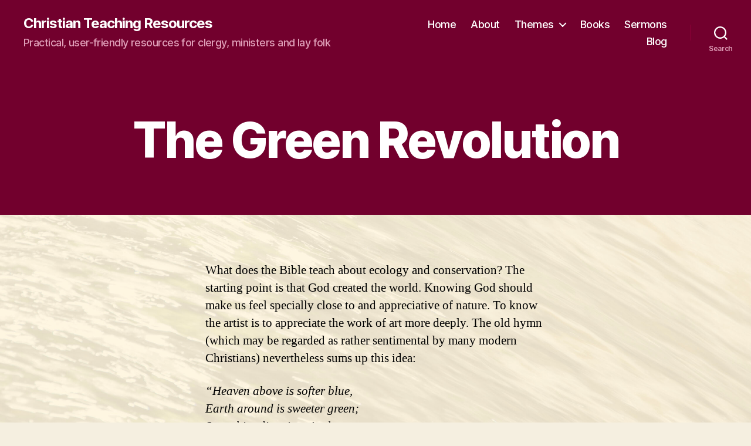

--- FILE ---
content_type: text/html; charset=UTF-8
request_url: https://christianteaching.org.uk/the-green-revolution/
body_size: 12353
content:
<!DOCTYPE html>

<html class="no-js" lang="en-GB">

	<head>

		<meta charset="UTF-8">
		<meta name="viewport" content="width=device-width, initial-scale=1.0">

		<link rel="profile" href="https://gmpg.org/xfn/11">

		<meta name='robots' content='index, follow, max-image-preview:large, max-snippet:-1, max-video-preview:-1' />
	<style>img:is([sizes="auto" i], [sizes^="auto," i]) { contain-intrinsic-size: 3000px 1500px }</style>
	
	<!-- This site is optimized with the Yoast SEO plugin v26.4 - https://yoast.com/wordpress/plugins/seo/ -->
	<title>The Green Revolution - Christian Teaching Resources</title>
	<link rel="canonical" href="https://christianteaching.org.uk/the-green-revolution/" />
	<meta property="og:locale" content="en_GB" />
	<meta property="og:type" content="article" />
	<meta property="og:title" content="The Green Revolution - Christian Teaching Resources" />
	<meta property="og:description" content="What does the Bible teach about ecology and conservation? The starting point is that God created the world. Knowing God should make us feel specially close to and appreciative of nature. To know the artist is to appreciate the work of art more deeply. The old hymn (which may be regarded as rather sentimental by [&hellip;]" />
	<meta property="og:url" content="https://christianteaching.org.uk/the-green-revolution/" />
	<meta property="og:site_name" content="Christian Teaching Resources" />
	<meta property="article:modified_time" content="2021-01-29T23:57:52+00:00" />
	<meta name="twitter:card" content="summary_large_image" />
	<meta name="twitter:label1" content="Estimated reading time" />
	<meta name="twitter:data1" content="3 minutes" />
	<script type="application/ld+json" class="yoast-schema-graph">{"@context":"https://schema.org","@graph":[{"@type":"WebPage","@id":"https://christianteaching.org.uk/the-green-revolution/","url":"https://christianteaching.org.uk/the-green-revolution/","name":"The Green Revolution - Christian Teaching Resources","isPartOf":{"@id":"https://christianteaching.org.uk/#website"},"datePublished":"2021-01-27T23:00:37+00:00","dateModified":"2021-01-29T23:57:52+00:00","breadcrumb":{"@id":"https://christianteaching.org.uk/the-green-revolution/#breadcrumb"},"inLanguage":"en-GB","potentialAction":[{"@type":"ReadAction","target":["https://christianteaching.org.uk/the-green-revolution/"]}]},{"@type":"BreadcrumbList","@id":"https://christianteaching.org.uk/the-green-revolution/#breadcrumb","itemListElement":[{"@type":"ListItem","position":1,"name":"Home","item":"https://christianteaching.org.uk/"},{"@type":"ListItem","position":2,"name":"The Green Revolution"}]},{"@type":"WebSite","@id":"https://christianteaching.org.uk/#website","url":"https://christianteaching.org.uk/","name":"Christian Teaching Resources","description":"Practical, user-friendly resources for clergy, ministers and lay folk","publisher":{"@id":"https://christianteaching.org.uk/#/schema/person/6440d96816ddfdfcc4081851f779c5aa"},"potentialAction":[{"@type":"SearchAction","target":{"@type":"EntryPoint","urlTemplate":"https://christianteaching.org.uk/?s={search_term_string}"},"query-input":{"@type":"PropertyValueSpecification","valueRequired":true,"valueName":"search_term_string"}}],"inLanguage":"en-GB"},{"@type":["Person","Organization"],"@id":"https://christianteaching.org.uk/#/schema/person/6440d96816ddfdfcc4081851f779c5aa","name":"Tony Higton","logo":{"@id":"https://christianteaching.org.uk/#/schema/person/image/"}}]}</script>
	<!-- / Yoast SEO plugin. -->


<link rel="alternate" type="application/rss+xml" title="Christian Teaching Resources &raquo; Feed" href="https://christianteaching.org.uk/feed/" />
<link rel="alternate" type="application/rss+xml" title="Christian Teaching Resources &raquo; Comments Feed" href="https://christianteaching.org.uk/comments/feed/" />
<script>
window._wpemojiSettings = {"baseUrl":"https:\/\/s.w.org\/images\/core\/emoji\/15.0.3\/72x72\/","ext":".png","svgUrl":"https:\/\/s.w.org\/images\/core\/emoji\/15.0.3\/svg\/","svgExt":".svg","source":{"concatemoji":"https:\/\/christianteaching.org.uk\/wp-includes\/js\/wp-emoji-release.min.js?ver=6.7.4"}};
/*! This file is auto-generated */
!function(i,n){var o,s,e;function c(e){try{var t={supportTests:e,timestamp:(new Date).valueOf()};sessionStorage.setItem(o,JSON.stringify(t))}catch(e){}}function p(e,t,n){e.clearRect(0,0,e.canvas.width,e.canvas.height),e.fillText(t,0,0);var t=new Uint32Array(e.getImageData(0,0,e.canvas.width,e.canvas.height).data),r=(e.clearRect(0,0,e.canvas.width,e.canvas.height),e.fillText(n,0,0),new Uint32Array(e.getImageData(0,0,e.canvas.width,e.canvas.height).data));return t.every(function(e,t){return e===r[t]})}function u(e,t,n){switch(t){case"flag":return n(e,"\ud83c\udff3\ufe0f\u200d\u26a7\ufe0f","\ud83c\udff3\ufe0f\u200b\u26a7\ufe0f")?!1:!n(e,"\ud83c\uddfa\ud83c\uddf3","\ud83c\uddfa\u200b\ud83c\uddf3")&&!n(e,"\ud83c\udff4\udb40\udc67\udb40\udc62\udb40\udc65\udb40\udc6e\udb40\udc67\udb40\udc7f","\ud83c\udff4\u200b\udb40\udc67\u200b\udb40\udc62\u200b\udb40\udc65\u200b\udb40\udc6e\u200b\udb40\udc67\u200b\udb40\udc7f");case"emoji":return!n(e,"\ud83d\udc26\u200d\u2b1b","\ud83d\udc26\u200b\u2b1b")}return!1}function f(e,t,n){var r="undefined"!=typeof WorkerGlobalScope&&self instanceof WorkerGlobalScope?new OffscreenCanvas(300,150):i.createElement("canvas"),a=r.getContext("2d",{willReadFrequently:!0}),o=(a.textBaseline="top",a.font="600 32px Arial",{});return e.forEach(function(e){o[e]=t(a,e,n)}),o}function t(e){var t=i.createElement("script");t.src=e,t.defer=!0,i.head.appendChild(t)}"undefined"!=typeof Promise&&(o="wpEmojiSettingsSupports",s=["flag","emoji"],n.supports={everything:!0,everythingExceptFlag:!0},e=new Promise(function(e){i.addEventListener("DOMContentLoaded",e,{once:!0})}),new Promise(function(t){var n=function(){try{var e=JSON.parse(sessionStorage.getItem(o));if("object"==typeof e&&"number"==typeof e.timestamp&&(new Date).valueOf()<e.timestamp+604800&&"object"==typeof e.supportTests)return e.supportTests}catch(e){}return null}();if(!n){if("undefined"!=typeof Worker&&"undefined"!=typeof OffscreenCanvas&&"undefined"!=typeof URL&&URL.createObjectURL&&"undefined"!=typeof Blob)try{var e="postMessage("+f.toString()+"("+[JSON.stringify(s),u.toString(),p.toString()].join(",")+"));",r=new Blob([e],{type:"text/javascript"}),a=new Worker(URL.createObjectURL(r),{name:"wpTestEmojiSupports"});return void(a.onmessage=function(e){c(n=e.data),a.terminate(),t(n)})}catch(e){}c(n=f(s,u,p))}t(n)}).then(function(e){for(var t in e)n.supports[t]=e[t],n.supports.everything=n.supports.everything&&n.supports[t],"flag"!==t&&(n.supports.everythingExceptFlag=n.supports.everythingExceptFlag&&n.supports[t]);n.supports.everythingExceptFlag=n.supports.everythingExceptFlag&&!n.supports.flag,n.DOMReady=!1,n.readyCallback=function(){n.DOMReady=!0}}).then(function(){return e}).then(function(){var e;n.supports.everything||(n.readyCallback(),(e=n.source||{}).concatemoji?t(e.concatemoji):e.wpemoji&&e.twemoji&&(t(e.twemoji),t(e.wpemoji)))}))}((window,document),window._wpemojiSettings);
</script>
<style id='wp-emoji-styles-inline-css'>

	img.wp-smiley, img.emoji {
		display: inline !important;
		border: none !important;
		box-shadow: none !important;
		height: 1em !important;
		width: 1em !important;
		margin: 0 0.07em !important;
		vertical-align: -0.1em !important;
		background: none !important;
		padding: 0 !important;
	}
</style>
<link rel='stylesheet' id='wp-block-library-css' href='https://christianteaching.org.uk/wp-includes/css/dist/block-library/style.min.css?ver=6.7.4' media='all' />
<style id='classic-theme-styles-inline-css'>
/*! This file is auto-generated */
.wp-block-button__link{color:#fff;background-color:#32373c;border-radius:9999px;box-shadow:none;text-decoration:none;padding:calc(.667em + 2px) calc(1.333em + 2px);font-size:1.125em}.wp-block-file__button{background:#32373c;color:#fff;text-decoration:none}
</style>
<style id='global-styles-inline-css'>
:root{--wp--preset--aspect-ratio--square: 1;--wp--preset--aspect-ratio--4-3: 4/3;--wp--preset--aspect-ratio--3-4: 3/4;--wp--preset--aspect-ratio--3-2: 3/2;--wp--preset--aspect-ratio--2-3: 2/3;--wp--preset--aspect-ratio--16-9: 16/9;--wp--preset--aspect-ratio--9-16: 9/16;--wp--preset--color--black: #000000;--wp--preset--color--cyan-bluish-gray: #abb8c3;--wp--preset--color--white: #ffffff;--wp--preset--color--pale-pink: #f78da7;--wp--preset--color--vivid-red: #cf2e2e;--wp--preset--color--luminous-vivid-orange: #ff6900;--wp--preset--color--luminous-vivid-amber: #fcb900;--wp--preset--color--light-green-cyan: #7bdcb5;--wp--preset--color--vivid-green-cyan: #00d084;--wp--preset--color--pale-cyan-blue: #8ed1fc;--wp--preset--color--vivid-cyan-blue: #0693e3;--wp--preset--color--vivid-purple: #9b51e0;--wp--preset--color--accent: #cd2653;--wp--preset--color--primary: #000000;--wp--preset--color--secondary: #6d6d6d;--wp--preset--color--subtle-background: #dcd7ca;--wp--preset--color--background: #f5efe0;--wp--preset--gradient--vivid-cyan-blue-to-vivid-purple: linear-gradient(135deg,rgba(6,147,227,1) 0%,rgb(155,81,224) 100%);--wp--preset--gradient--light-green-cyan-to-vivid-green-cyan: linear-gradient(135deg,rgb(122,220,180) 0%,rgb(0,208,130) 100%);--wp--preset--gradient--luminous-vivid-amber-to-luminous-vivid-orange: linear-gradient(135deg,rgba(252,185,0,1) 0%,rgba(255,105,0,1) 100%);--wp--preset--gradient--luminous-vivid-orange-to-vivid-red: linear-gradient(135deg,rgba(255,105,0,1) 0%,rgb(207,46,46) 100%);--wp--preset--gradient--very-light-gray-to-cyan-bluish-gray: linear-gradient(135deg,rgb(238,238,238) 0%,rgb(169,184,195) 100%);--wp--preset--gradient--cool-to-warm-spectrum: linear-gradient(135deg,rgb(74,234,220) 0%,rgb(151,120,209) 20%,rgb(207,42,186) 40%,rgb(238,44,130) 60%,rgb(251,105,98) 80%,rgb(254,248,76) 100%);--wp--preset--gradient--blush-light-purple: linear-gradient(135deg,rgb(255,206,236) 0%,rgb(152,150,240) 100%);--wp--preset--gradient--blush-bordeaux: linear-gradient(135deg,rgb(254,205,165) 0%,rgb(254,45,45) 50%,rgb(107,0,62) 100%);--wp--preset--gradient--luminous-dusk: linear-gradient(135deg,rgb(255,203,112) 0%,rgb(199,81,192) 50%,rgb(65,88,208) 100%);--wp--preset--gradient--pale-ocean: linear-gradient(135deg,rgb(255,245,203) 0%,rgb(182,227,212) 50%,rgb(51,167,181) 100%);--wp--preset--gradient--electric-grass: linear-gradient(135deg,rgb(202,248,128) 0%,rgb(113,206,126) 100%);--wp--preset--gradient--midnight: linear-gradient(135deg,rgb(2,3,129) 0%,rgb(40,116,252) 100%);--wp--preset--font-size--small: 18px;--wp--preset--font-size--medium: 20px;--wp--preset--font-size--large: 26.25px;--wp--preset--font-size--x-large: 42px;--wp--preset--font-size--normal: 21px;--wp--preset--font-size--larger: 32px;--wp--preset--spacing--20: 0.44rem;--wp--preset--spacing--30: 0.67rem;--wp--preset--spacing--40: 1rem;--wp--preset--spacing--50: 1.5rem;--wp--preset--spacing--60: 2.25rem;--wp--preset--spacing--70: 3.38rem;--wp--preset--spacing--80: 5.06rem;--wp--preset--shadow--natural: 6px 6px 9px rgba(0, 0, 0, 0.2);--wp--preset--shadow--deep: 12px 12px 50px rgba(0, 0, 0, 0.4);--wp--preset--shadow--sharp: 6px 6px 0px rgba(0, 0, 0, 0.2);--wp--preset--shadow--outlined: 6px 6px 0px -3px rgba(255, 255, 255, 1), 6px 6px rgba(0, 0, 0, 1);--wp--preset--shadow--crisp: 6px 6px 0px rgba(0, 0, 0, 1);}:where(.is-layout-flex){gap: 0.5em;}:where(.is-layout-grid){gap: 0.5em;}body .is-layout-flex{display: flex;}.is-layout-flex{flex-wrap: wrap;align-items: center;}.is-layout-flex > :is(*, div){margin: 0;}body .is-layout-grid{display: grid;}.is-layout-grid > :is(*, div){margin: 0;}:where(.wp-block-columns.is-layout-flex){gap: 2em;}:where(.wp-block-columns.is-layout-grid){gap: 2em;}:where(.wp-block-post-template.is-layout-flex){gap: 1.25em;}:where(.wp-block-post-template.is-layout-grid){gap: 1.25em;}.has-black-color{color: var(--wp--preset--color--black) !important;}.has-cyan-bluish-gray-color{color: var(--wp--preset--color--cyan-bluish-gray) !important;}.has-white-color{color: var(--wp--preset--color--white) !important;}.has-pale-pink-color{color: var(--wp--preset--color--pale-pink) !important;}.has-vivid-red-color{color: var(--wp--preset--color--vivid-red) !important;}.has-luminous-vivid-orange-color{color: var(--wp--preset--color--luminous-vivid-orange) !important;}.has-luminous-vivid-amber-color{color: var(--wp--preset--color--luminous-vivid-amber) !important;}.has-light-green-cyan-color{color: var(--wp--preset--color--light-green-cyan) !important;}.has-vivid-green-cyan-color{color: var(--wp--preset--color--vivid-green-cyan) !important;}.has-pale-cyan-blue-color{color: var(--wp--preset--color--pale-cyan-blue) !important;}.has-vivid-cyan-blue-color{color: var(--wp--preset--color--vivid-cyan-blue) !important;}.has-vivid-purple-color{color: var(--wp--preset--color--vivid-purple) !important;}.has-black-background-color{background-color: var(--wp--preset--color--black) !important;}.has-cyan-bluish-gray-background-color{background-color: var(--wp--preset--color--cyan-bluish-gray) !important;}.has-white-background-color{background-color: var(--wp--preset--color--white) !important;}.has-pale-pink-background-color{background-color: var(--wp--preset--color--pale-pink) !important;}.has-vivid-red-background-color{background-color: var(--wp--preset--color--vivid-red) !important;}.has-luminous-vivid-orange-background-color{background-color: var(--wp--preset--color--luminous-vivid-orange) !important;}.has-luminous-vivid-amber-background-color{background-color: var(--wp--preset--color--luminous-vivid-amber) !important;}.has-light-green-cyan-background-color{background-color: var(--wp--preset--color--light-green-cyan) !important;}.has-vivid-green-cyan-background-color{background-color: var(--wp--preset--color--vivid-green-cyan) !important;}.has-pale-cyan-blue-background-color{background-color: var(--wp--preset--color--pale-cyan-blue) !important;}.has-vivid-cyan-blue-background-color{background-color: var(--wp--preset--color--vivid-cyan-blue) !important;}.has-vivid-purple-background-color{background-color: var(--wp--preset--color--vivid-purple) !important;}.has-black-border-color{border-color: var(--wp--preset--color--black) !important;}.has-cyan-bluish-gray-border-color{border-color: var(--wp--preset--color--cyan-bluish-gray) !important;}.has-white-border-color{border-color: var(--wp--preset--color--white) !important;}.has-pale-pink-border-color{border-color: var(--wp--preset--color--pale-pink) !important;}.has-vivid-red-border-color{border-color: var(--wp--preset--color--vivid-red) !important;}.has-luminous-vivid-orange-border-color{border-color: var(--wp--preset--color--luminous-vivid-orange) !important;}.has-luminous-vivid-amber-border-color{border-color: var(--wp--preset--color--luminous-vivid-amber) !important;}.has-light-green-cyan-border-color{border-color: var(--wp--preset--color--light-green-cyan) !important;}.has-vivid-green-cyan-border-color{border-color: var(--wp--preset--color--vivid-green-cyan) !important;}.has-pale-cyan-blue-border-color{border-color: var(--wp--preset--color--pale-cyan-blue) !important;}.has-vivid-cyan-blue-border-color{border-color: var(--wp--preset--color--vivid-cyan-blue) !important;}.has-vivid-purple-border-color{border-color: var(--wp--preset--color--vivid-purple) !important;}.has-vivid-cyan-blue-to-vivid-purple-gradient-background{background: var(--wp--preset--gradient--vivid-cyan-blue-to-vivid-purple) !important;}.has-light-green-cyan-to-vivid-green-cyan-gradient-background{background: var(--wp--preset--gradient--light-green-cyan-to-vivid-green-cyan) !important;}.has-luminous-vivid-amber-to-luminous-vivid-orange-gradient-background{background: var(--wp--preset--gradient--luminous-vivid-amber-to-luminous-vivid-orange) !important;}.has-luminous-vivid-orange-to-vivid-red-gradient-background{background: var(--wp--preset--gradient--luminous-vivid-orange-to-vivid-red) !important;}.has-very-light-gray-to-cyan-bluish-gray-gradient-background{background: var(--wp--preset--gradient--very-light-gray-to-cyan-bluish-gray) !important;}.has-cool-to-warm-spectrum-gradient-background{background: var(--wp--preset--gradient--cool-to-warm-spectrum) !important;}.has-blush-light-purple-gradient-background{background: var(--wp--preset--gradient--blush-light-purple) !important;}.has-blush-bordeaux-gradient-background{background: var(--wp--preset--gradient--blush-bordeaux) !important;}.has-luminous-dusk-gradient-background{background: var(--wp--preset--gradient--luminous-dusk) !important;}.has-pale-ocean-gradient-background{background: var(--wp--preset--gradient--pale-ocean) !important;}.has-electric-grass-gradient-background{background: var(--wp--preset--gradient--electric-grass) !important;}.has-midnight-gradient-background{background: var(--wp--preset--gradient--midnight) !important;}.has-small-font-size{font-size: var(--wp--preset--font-size--small) !important;}.has-medium-font-size{font-size: var(--wp--preset--font-size--medium) !important;}.has-large-font-size{font-size: var(--wp--preset--font-size--large) !important;}.has-x-large-font-size{font-size: var(--wp--preset--font-size--x-large) !important;}
:where(.wp-block-post-template.is-layout-flex){gap: 1.25em;}:where(.wp-block-post-template.is-layout-grid){gap: 1.25em;}
:where(.wp-block-columns.is-layout-flex){gap: 2em;}:where(.wp-block-columns.is-layout-grid){gap: 2em;}
:root :where(.wp-block-pullquote){font-size: 1.5em;line-height: 1.6;}
</style>
<link rel='stylesheet' id='grids-frontend-css' href='https://christianteaching.org.uk/wp-content/plugins/grids/assets/css/frontend.css?ver=1.3.10' media='all' />
<link rel='stylesheet' id='twentytwenty-style-css' href='https://christianteaching.org.uk/wp-content/themes/twentytwenty/style.css?ver=2.9' media='all' />
<style id='twentytwenty-style-inline-css'>
.color-accent,.color-accent-hover:hover,.color-accent-hover:focus,:root .has-accent-color,.has-drop-cap:not(:focus):first-letter,.wp-block-button.is-style-outline,a { color: #cd2653; }blockquote,.border-color-accent,.border-color-accent-hover:hover,.border-color-accent-hover:focus { border-color: #cd2653; }button,.button,.faux-button,.wp-block-button__link,.wp-block-file .wp-block-file__button,input[type="button"],input[type="reset"],input[type="submit"],.bg-accent,.bg-accent-hover:hover,.bg-accent-hover:focus,:root .has-accent-background-color,.comment-reply-link { background-color: #cd2653; }.fill-children-accent,.fill-children-accent * { fill: #cd2653; }body,.entry-title a,:root .has-primary-color { color: #000000; }:root .has-primary-background-color { background-color: #000000; }cite,figcaption,.wp-caption-text,.post-meta,.entry-content .wp-block-archives li,.entry-content .wp-block-categories li,.entry-content .wp-block-latest-posts li,.wp-block-latest-comments__comment-date,.wp-block-latest-posts__post-date,.wp-block-embed figcaption,.wp-block-image figcaption,.wp-block-pullquote cite,.comment-metadata,.comment-respond .comment-notes,.comment-respond .logged-in-as,.pagination .dots,.entry-content hr:not(.has-background),hr.styled-separator,:root .has-secondary-color { color: #6d6d6d; }:root .has-secondary-background-color { background-color: #6d6d6d; }pre,fieldset,input,textarea,table,table *,hr { border-color: #dcd7ca; }caption,code,code,kbd,samp,.wp-block-table.is-style-stripes tbody tr:nth-child(odd),:root .has-subtle-background-background-color { background-color: #dcd7ca; }.wp-block-table.is-style-stripes { border-bottom-color: #dcd7ca; }.wp-block-latest-posts.is-grid li { border-top-color: #dcd7ca; }:root .has-subtle-background-color { color: #dcd7ca; }body:not(.overlay-header) .primary-menu > li > a,body:not(.overlay-header) .primary-menu > li > .icon,.modal-menu a,.footer-menu a, .footer-widgets a:where(:not(.wp-block-button__link)),#site-footer .wp-block-button.is-style-outline,.wp-block-pullquote:before,.singular:not(.overlay-header) .entry-header a,.archive-header a,.header-footer-group .color-accent,.header-footer-group .color-accent-hover:hover { color: #e8819c; }.social-icons a,#site-footer button:not(.toggle),#site-footer .button,#site-footer .faux-button,#site-footer .wp-block-button__link,#site-footer .wp-block-file__button,#site-footer input[type="button"],#site-footer input[type="reset"],#site-footer input[type="submit"] { background-color: #e8819c; }.social-icons a,body:not(.overlay-header) .primary-menu ul,.header-footer-group button,.header-footer-group .button,.header-footer-group .faux-button,.header-footer-group .wp-block-button:not(.is-style-outline) .wp-block-button__link,.header-footer-group .wp-block-file__button,.header-footer-group input[type="button"],.header-footer-group input[type="reset"],.header-footer-group input[type="submit"] { color: #72002d; }#site-header,.footer-nav-widgets-wrapper,#site-footer,.menu-modal,.menu-modal-inner,.search-modal-inner,.archive-header,.singular .entry-header,.singular .featured-media:before,.wp-block-pullquote:before { background-color: #72002d; }.header-footer-group,body:not(.overlay-header) #site-header .toggle,.menu-modal .toggle { color: #ffffff; }body:not(.overlay-header) .primary-menu ul { background-color: #ffffff; }body:not(.overlay-header) .primary-menu > li > ul:after { border-bottom-color: #ffffff; }body:not(.overlay-header) .primary-menu ul ul:after { border-left-color: #ffffff; }.site-description,body:not(.overlay-header) .toggle-inner .toggle-text,.widget .post-date,.widget .rss-date,.widget_archive li,.widget_categories li,.widget cite,.widget_pages li,.widget_meta li,.widget_nav_menu li,.powered-by-wordpress,.footer-credits .privacy-policy,.to-the-top,.singular .entry-header .post-meta,.singular:not(.overlay-header) .entry-header .post-meta a { color: #df9fb8; }.header-footer-group pre,.header-footer-group fieldset,.header-footer-group input,.header-footer-group textarea,.header-footer-group table,.header-footer-group table *,.footer-nav-widgets-wrapper,#site-footer,.menu-modal nav *,.footer-widgets-outer-wrapper,.footer-top { border-color: #99003d; }.header-footer-group table caption,body:not(.overlay-header) .header-inner .toggle-wrapper::before { background-color: #99003d; }
</style>
<link rel='stylesheet' id='twentytwenty-fonts-css' href='https://christianteaching.org.uk/wp-content/themes/twentytwenty/assets/css/font-inter.css?ver=2.9' media='all' />
<link rel='stylesheet' id='twentytwenty-print-style-css' href='https://christianteaching.org.uk/wp-content/themes/twentytwenty/print.css?ver=2.9' media='print' />
<script src="https://christianteaching.org.uk/wp-content/themes/twentytwenty/assets/js/index.js?ver=2.9" id="twentytwenty-js-js" defer data-wp-strategy="defer"></script>
<link rel="https://api.w.org/" href="https://christianteaching.org.uk/wp-json/" /><link rel="alternate" title="JSON" type="application/json" href="https://christianteaching.org.uk/wp-json/wp/v2/pages/1730" /><link rel="EditURI" type="application/rsd+xml" title="RSD" href="https://christianteaching.org.uk/xmlrpc.php?rsd" />
<meta name="generator" content="WordPress 6.7.4" />
<link rel='shortlink' href='https://christianteaching.org.uk/?p=1730' />
<link rel="alternate" title="oEmbed (JSON)" type="application/json+oembed" href="https://christianteaching.org.uk/wp-json/oembed/1.0/embed?url=https%3A%2F%2Fchristianteaching.org.uk%2Fthe-green-revolution%2F" />
<link rel="alternate" title="oEmbed (XML)" type="text/xml+oembed" href="https://christianteaching.org.uk/wp-json/oembed/1.0/embed?url=https%3A%2F%2Fchristianteaching.org.uk%2Fthe-green-revolution%2F&#038;format=xml" />
	<script>document.documentElement.className = document.documentElement.className.replace( 'no-js', 'js' );</script>
	<style id="custom-background-css">
body.custom-background { background-image: url("https://christianteaching.org.uk/wp-content/uploads/2021/01/DSC_0049-1-scaled.jpg"); background-position: left top; background-size: cover; background-repeat: no-repeat; background-attachment: fixed; }
</style>
	
	</head>

	<body class="page-template-default page page-id-1730 custom-background wp-embed-responsive singular enable-search-modal missing-post-thumbnail has-no-pagination not-showing-comments hide-avatars footer-top-visible">

		<a class="skip-link screen-reader-text" href="#site-content">Skip to the content</a>
		<header id="site-header" class="header-footer-group">

			<div class="header-inner section-inner">

				<div class="header-titles-wrapper">

					
						<button class="toggle search-toggle mobile-search-toggle" data-toggle-target=".search-modal" data-toggle-body-class="showing-search-modal" data-set-focus=".search-modal .search-field" aria-expanded="false">
							<span class="toggle-inner">
								<span class="toggle-icon">
									<svg class="svg-icon" aria-hidden="true" role="img" focusable="false" xmlns="http://www.w3.org/2000/svg" width="23" height="23" viewBox="0 0 23 23"><path d="M38.710696,48.0601792 L43,52.3494831 L41.3494831,54 L37.0601792,49.710696 C35.2632422,51.1481185 32.9839107,52.0076499 30.5038249,52.0076499 C24.7027226,52.0076499 20,47.3049272 20,41.5038249 C20,35.7027226 24.7027226,31 30.5038249,31 C36.3049272,31 41.0076499,35.7027226 41.0076499,41.5038249 C41.0076499,43.9839107 40.1481185,46.2632422 38.710696,48.0601792 Z M36.3875844,47.1716785 C37.8030221,45.7026647 38.6734666,43.7048964 38.6734666,41.5038249 C38.6734666,36.9918565 35.0157934,33.3341833 30.5038249,33.3341833 C25.9918565,33.3341833 22.3341833,36.9918565 22.3341833,41.5038249 C22.3341833,46.0157934 25.9918565,49.6734666 30.5038249,49.6734666 C32.7048964,49.6734666 34.7026647,48.8030221 36.1716785,47.3875844 C36.2023931,47.347638 36.2360451,47.3092237 36.2726343,47.2726343 C36.3092237,47.2360451 36.347638,47.2023931 36.3875844,47.1716785 Z" transform="translate(-20 -31)" /></svg>								</span>
								<span class="toggle-text">Search</span>
							</span>
						</button><!-- .search-toggle -->

					
					<div class="header-titles">

						<div class="site-title faux-heading"><a href="https://christianteaching.org.uk/" rel="home">Christian Teaching Resources</a></div><div class="site-description">Practical, user-friendly resources for clergy, ministers and lay folk</div><!-- .site-description -->
					</div><!-- .header-titles -->

					<button class="toggle nav-toggle mobile-nav-toggle" data-toggle-target=".menu-modal"  data-toggle-body-class="showing-menu-modal" aria-expanded="false" data-set-focus=".close-nav-toggle">
						<span class="toggle-inner">
							<span class="toggle-icon">
								<svg class="svg-icon" aria-hidden="true" role="img" focusable="false" xmlns="http://www.w3.org/2000/svg" width="26" height="7" viewBox="0 0 26 7"><path fill-rule="evenodd" d="M332.5,45 C330.567003,45 329,43.4329966 329,41.5 C329,39.5670034 330.567003,38 332.5,38 C334.432997,38 336,39.5670034 336,41.5 C336,43.4329966 334.432997,45 332.5,45 Z M342,45 C340.067003,45 338.5,43.4329966 338.5,41.5 C338.5,39.5670034 340.067003,38 342,38 C343.932997,38 345.5,39.5670034 345.5,41.5 C345.5,43.4329966 343.932997,45 342,45 Z M351.5,45 C349.567003,45 348,43.4329966 348,41.5 C348,39.5670034 349.567003,38 351.5,38 C353.432997,38 355,39.5670034 355,41.5 C355,43.4329966 353.432997,45 351.5,45 Z" transform="translate(-329 -38)" /></svg>							</span>
							<span class="toggle-text">Menu</span>
						</span>
					</button><!-- .nav-toggle -->

				</div><!-- .header-titles-wrapper -->

				<div class="header-navigation-wrapper">

					
							<nav class="primary-menu-wrapper" aria-label="Horizontal">

								<ul class="primary-menu reset-list-style">

								<li id="menu-item-1478" class="menu-item menu-item-type-post_type menu-item-object-page menu-item-home menu-item-1478"><a href="https://christianteaching.org.uk/">Home</a></li>
<li id="menu-item-887" class="menu-item menu-item-type-post_type menu-item-object-page menu-item-887"><a href="https://christianteaching.org.uk/tony-patricia-higton/">About</a></li>
<li id="menu-item-1488" class="menu-item menu-item-type-custom menu-item-object-custom menu-item-has-children menu-item-1488"><a href="#">Themes</a><span class="icon"></span>
<ul class="sub-menu">
	<li id="menu-item-1497" class="menu-item menu-item-type-post_type menu-item-object-page menu-item-1497"><a href="https://christianteaching.org.uk/apologetics/">Apologetics</a></li>
	<li id="menu-item-2277" class="menu-item menu-item-type-post_type menu-item-object-page menu-item-2277"><a href="https://christianteaching.org.uk/basic-knowledge-for-christians/">Basic Knowledge for Christians</a></li>
	<li id="menu-item-1496" class="menu-item menu-item-type-post_type menu-item-object-page menu-item-1496"><a href="https://christianteaching.org.uk/bible/">Bible</a></li>
	<li id="menu-item-1495" class="menu-item menu-item-type-post_type menu-item-object-page menu-item-1495"><a href="https://christianteaching.org.uk/church-development/">Church Development</a></li>
	<li id="menu-item-1494" class="menu-item menu-item-type-post_type menu-item-object-page menu-item-1494"><a href="https://christianteaching.org.uk/church-issues/">Church Issues</a></li>
	<li id="menu-item-1493" class="menu-item menu-item-type-post_type menu-item-object-page menu-item-1493"><a href="https://christianteaching.org.uk/devotional/">Devotional</a></li>
	<li id="menu-item-1492" class="menu-item menu-item-type-post_type menu-item-object-page menu-item-1492"><a href="https://christianteaching.org.uk/eschatology/">Eschatology</a></li>
	<li id="menu-item-1491" class="menu-item menu-item-type-post_type menu-item-object-page menu-item-1491"><a href="https://christianteaching.org.uk/evangelistic/">Evangelistic</a></li>
	<li id="menu-item-1490" class="menu-item menu-item-type-post_type menu-item-object-page menu-item-1490"><a href="https://christianteaching.org.uk/interfaith/">Interfaith</a></li>
	<li id="menu-item-1489" class="menu-item menu-item-type-post_type menu-item-object-page menu-item-1489"><a href="https://christianteaching.org.uk/pastoral/">Pastoral</a></li>
</ul>
</li>
<li id="menu-item-1512" class="menu-item menu-item-type-post_type menu-item-object-page menu-item-1512"><a href="https://christianteaching.org.uk/books/">Books</a></li>
<li id="menu-item-1511" class="menu-item menu-item-type-post_type menu-item-object-page menu-item-1511"><a href="https://christianteaching.org.uk/sermons/">Sermons</a></li>
<li id="menu-item-2275" class="menu-item menu-item-type-post_type menu-item-object-page menu-item-2275"><a href="https://christianteaching.org.uk/blogging/">Blog</a></li>

								</ul>

							</nav><!-- .primary-menu-wrapper -->

						
						<div class="header-toggles hide-no-js">

						
							<div class="toggle-wrapper search-toggle-wrapper">

								<button class="toggle search-toggle desktop-search-toggle" data-toggle-target=".search-modal" data-toggle-body-class="showing-search-modal" data-set-focus=".search-modal .search-field" aria-expanded="false">
									<span class="toggle-inner">
										<svg class="svg-icon" aria-hidden="true" role="img" focusable="false" xmlns="http://www.w3.org/2000/svg" width="23" height="23" viewBox="0 0 23 23"><path d="M38.710696,48.0601792 L43,52.3494831 L41.3494831,54 L37.0601792,49.710696 C35.2632422,51.1481185 32.9839107,52.0076499 30.5038249,52.0076499 C24.7027226,52.0076499 20,47.3049272 20,41.5038249 C20,35.7027226 24.7027226,31 30.5038249,31 C36.3049272,31 41.0076499,35.7027226 41.0076499,41.5038249 C41.0076499,43.9839107 40.1481185,46.2632422 38.710696,48.0601792 Z M36.3875844,47.1716785 C37.8030221,45.7026647 38.6734666,43.7048964 38.6734666,41.5038249 C38.6734666,36.9918565 35.0157934,33.3341833 30.5038249,33.3341833 C25.9918565,33.3341833 22.3341833,36.9918565 22.3341833,41.5038249 C22.3341833,46.0157934 25.9918565,49.6734666 30.5038249,49.6734666 C32.7048964,49.6734666 34.7026647,48.8030221 36.1716785,47.3875844 C36.2023931,47.347638 36.2360451,47.3092237 36.2726343,47.2726343 C36.3092237,47.2360451 36.347638,47.2023931 36.3875844,47.1716785 Z" transform="translate(-20 -31)" /></svg>										<span class="toggle-text">Search</span>
									</span>
								</button><!-- .search-toggle -->

							</div>

							
						</div><!-- .header-toggles -->
						
				</div><!-- .header-navigation-wrapper -->

			</div><!-- .header-inner -->

			<div class="search-modal cover-modal header-footer-group" data-modal-target-string=".search-modal" role="dialog" aria-modal="true" aria-label="Search">

	<div class="search-modal-inner modal-inner">

		<div class="section-inner">

			<form role="search" aria-label="Search for:" method="get" class="search-form" action="https://christianteaching.org.uk/">
	<label for="search-form-1">
		<span class="screen-reader-text">
			Search for:		</span>
		<input type="search" id="search-form-1" class="search-field" placeholder="Search &hellip;" value="" name="s" />
	</label>
	<input type="submit" class="search-submit" value="Search" />
</form>

			<button class="toggle search-untoggle close-search-toggle fill-children-current-color" data-toggle-target=".search-modal" data-toggle-body-class="showing-search-modal" data-set-focus=".search-modal .search-field">
				<span class="screen-reader-text">
					Close search				</span>
				<svg class="svg-icon" aria-hidden="true" role="img" focusable="false" xmlns="http://www.w3.org/2000/svg" width="16" height="16" viewBox="0 0 16 16"><polygon fill="" fill-rule="evenodd" points="6.852 7.649 .399 1.195 1.445 .149 7.899 6.602 14.352 .149 15.399 1.195 8.945 7.649 15.399 14.102 14.352 15.149 7.899 8.695 1.445 15.149 .399 14.102" /></svg>			</button><!-- .search-toggle -->

		</div><!-- .section-inner -->

	</div><!-- .search-modal-inner -->

</div><!-- .menu-modal -->

		</header><!-- #site-header -->

		
<div class="menu-modal cover-modal header-footer-group" data-modal-target-string=".menu-modal">

	<div class="menu-modal-inner modal-inner">

		<div class="menu-wrapper section-inner">

			<div class="menu-top">

				<button class="toggle close-nav-toggle fill-children-current-color" data-toggle-target=".menu-modal" data-toggle-body-class="showing-menu-modal" data-set-focus=".menu-modal">
					<span class="toggle-text">Close Menu</span>
					<svg class="svg-icon" aria-hidden="true" role="img" focusable="false" xmlns="http://www.w3.org/2000/svg" width="16" height="16" viewBox="0 0 16 16"><polygon fill="" fill-rule="evenodd" points="6.852 7.649 .399 1.195 1.445 .149 7.899 6.602 14.352 .149 15.399 1.195 8.945 7.649 15.399 14.102 14.352 15.149 7.899 8.695 1.445 15.149 .399 14.102" /></svg>				</button><!-- .nav-toggle -->

				
					<nav class="mobile-menu" aria-label="Mobile">

						<ul class="modal-menu reset-list-style">

						<li id="menu-item-1538" class="menu-item menu-item-type-post_type menu-item-object-page menu-item-1538"><div class="ancestor-wrapper"><a href="https://christianteaching.org.uk/tony-patricia-higton/">About Us</a></div><!-- .ancestor-wrapper --></li>
<li id="menu-item-1553" class="menu-item menu-item-type-custom menu-item-object-custom menu-item-has-children menu-item-1553"><div class="ancestor-wrapper"><a href="#">Themes</a><button class="toggle sub-menu-toggle fill-children-current-color" data-toggle-target=".menu-modal .menu-item-1553 > .sub-menu" data-toggle-type="slidetoggle" data-toggle-duration="250" aria-expanded="false"><span class="screen-reader-text">Show sub menu</span><svg class="svg-icon" aria-hidden="true" role="img" focusable="false" xmlns="http://www.w3.org/2000/svg" width="20" height="12" viewBox="0 0 20 12"><polygon fill="" fill-rule="evenodd" points="1319.899 365.778 1327.678 358 1329.799 360.121 1319.899 370.021 1310 360.121 1312.121 358" transform="translate(-1310 -358)" /></svg></button></div><!-- .ancestor-wrapper -->
<ul class="sub-menu">
	<li id="menu-item-1539" class="menu-item menu-item-type-post_type menu-item-object-page menu-item-1539"><div class="ancestor-wrapper"><a href="https://christianteaching.org.uk/apologetics/">Apologetics</a></div><!-- .ancestor-wrapper --></li>
	<li id="menu-item-2278" class="menu-item menu-item-type-post_type menu-item-object-page menu-item-2278"><div class="ancestor-wrapper"><a href="https://christianteaching.org.uk/basic-knowledge-for-christians/">Basic Knowledge for Christians</a></div><!-- .ancestor-wrapper --></li>
	<li id="menu-item-1540" class="menu-item menu-item-type-post_type menu-item-object-page menu-item-1540"><div class="ancestor-wrapper"><a href="https://christianteaching.org.uk/bible/">Bible</a></div><!-- .ancestor-wrapper --></li>
	<li id="menu-item-1542" class="menu-item menu-item-type-post_type menu-item-object-page menu-item-1542"><div class="ancestor-wrapper"><a href="https://christianteaching.org.uk/church-development/">Church Development</a></div><!-- .ancestor-wrapper --></li>
	<li id="menu-item-1543" class="menu-item menu-item-type-post_type menu-item-object-page menu-item-1543"><div class="ancestor-wrapper"><a href="https://christianteaching.org.uk/church-issues/">Church Issues</a></div><!-- .ancestor-wrapper --></li>
	<li id="menu-item-1545" class="menu-item menu-item-type-post_type menu-item-object-page menu-item-1545"><div class="ancestor-wrapper"><a href="https://christianteaching.org.uk/devotional/">Devotional</a></div><!-- .ancestor-wrapper --></li>
	<li id="menu-item-1546" class="menu-item menu-item-type-post_type menu-item-object-page menu-item-1546"><div class="ancestor-wrapper"><a href="https://christianteaching.org.uk/eschatology/">Eschatology</a></div><!-- .ancestor-wrapper --></li>
	<li id="menu-item-1547" class="menu-item menu-item-type-post_type menu-item-object-page menu-item-1547"><div class="ancestor-wrapper"><a href="https://christianteaching.org.uk/evangelistic/">Evangelistic</a></div><!-- .ancestor-wrapper --></li>
	<li id="menu-item-1548" class="menu-item menu-item-type-post_type menu-item-object-page menu-item-1548"><div class="ancestor-wrapper"><a href="https://christianteaching.org.uk/interfaith/">Interfaith</a></div><!-- .ancestor-wrapper --></li>
	<li id="menu-item-1551" class="menu-item menu-item-type-post_type menu-item-object-page menu-item-1551"><div class="ancestor-wrapper"><a href="https://christianteaching.org.uk/pastoral/">Pastoral</a></div><!-- .ancestor-wrapper --></li>
</ul>
</li>
<li id="menu-item-1541" class="menu-item menu-item-type-post_type menu-item-object-page menu-item-1541"><div class="ancestor-wrapper"><a href="https://christianteaching.org.uk/books/">Books</a></div><!-- .ancestor-wrapper --></li>
<li id="menu-item-1552" class="menu-item menu-item-type-post_type menu-item-object-page menu-item-1552"><div class="ancestor-wrapper"><a href="https://christianteaching.org.uk/sermons/">Sermons</a></div><!-- .ancestor-wrapper --></li>
<li id="menu-item-2274" class="menu-item menu-item-type-post_type menu-item-object-page menu-item-2274"><div class="ancestor-wrapper"><a href="https://christianteaching.org.uk/blogging/">Blog</a></div><!-- .ancestor-wrapper --></li>
<li id="menu-item-1549" class="menu-item menu-item-type-post_type menu-item-object-page menu-item-1549"><div class="ancestor-wrapper"><a href="https://christianteaching.org.uk/network-for-revival/">Network for Revival</a></div><!-- .ancestor-wrapper --></li>
<li id="menu-item-1550" class="menu-item menu-item-type-post_type menu-item-object-page menu-item-1550"><div class="ancestor-wrapper"><a href="https://christianteaching.org.uk/paradox-ministries/">Paradox Ministries</a></div><!-- .ancestor-wrapper --></li>
<li id="menu-item-1544" class="menu-item menu-item-type-post_type menu-item-object-page menu-item-1544"><div class="ancestor-wrapper"><a href="https://christianteaching.org.uk/conditions-for-reproduction/">Conditions for Reproduction</a></div><!-- .ancestor-wrapper --></li>
<li id="menu-item-1537" class="menu-item menu-item-type-post_type menu-item-object-page menu-item-privacy-policy menu-item-1537"><div class="ancestor-wrapper"><a rel="privacy-policy" href="https://christianteaching.org.uk/privacy-policy/">Privacy Policy</a></div><!-- .ancestor-wrapper --></li>

						</ul>

					</nav>

					
			</div><!-- .menu-top -->

			<div class="menu-bottom">

				
			</div><!-- .menu-bottom -->

		</div><!-- .menu-wrapper -->

	</div><!-- .menu-modal-inner -->

</div><!-- .menu-modal -->

<main id="site-content">

	
<article class="post-1730 page type-page status-publish hentry" id="post-1730">

	
<header class="entry-header has-text-align-center header-footer-group">

	<div class="entry-header-inner section-inner medium">

		<h1 class="entry-title">The Green Revolution</h1>
	</div><!-- .entry-header-inner -->

</header><!-- .entry-header -->

	<div class="post-inner thin ">

		<div class="entry-content">

			
<p>What does the Bible teach about ecology and conservation? The starting point is that God created the world. Knowing God should make us feel specially close to and appreciative of nature. To know the artist is to appreciate the work of art more deeply. The old hymn (which may be regarded as rather sentimental by many modern Christians) nevertheless sums up this idea:&nbsp;</p>



<p><em>“Heaven above is softer blue,&nbsp;</em><br><em>Earth around is sweeter green;&nbsp;</em><br><em>Something lives in ev&#8217;ry hue&nbsp;</em><br><em>Christless eyes have never seen;&nbsp;</em><br><em>Birds with gladder songs o&#8217;erflow,&nbsp;</em><br><em>Flow&#8217;rs with deeper beauties shine,&nbsp;</em><br><em>Since I know, as now I know,&nbsp;</em><br><em>I am his and he is mine.”</em></p>



<p>Man was created to rule or to have dominion over creation. But as with all human rule, delegated by God, it does not mean domination and exploitation.</p>



<p>We need to understand that many conservationists are very critical of the failure of Christianity in this area. For example, Jonathon Porritt, wrote, &#8216;It is precisely the confusion between &#8220;dominion&#8221; and &#8220;domination&#8221; that has provided Christianity with a licence for participating, often with uncommon enthusiasm, in the wholesale exploitation of the Earth, eliminating a sense of reverence for God&#8217;s creation &#8230;&#8217;</p>



<p>The Bible clearly intended us to care for creation. Man was set in the garden of Eden &#8216;to work it and take care of it&#8217;. We are stewards, not owners, of creation. Hence we should treat it with reverence as God&#8217;s possession entrusted to our care. For example, the law ordained that every seventh year was a sabbatical year when the land must be allowed to lie fallow and recover from the years of use.</p>



<p>Furthermore, God originally placed man in a beautiful parkland. &#8216;Eden&#8217; means &#8216;delight&#8217; or &#8216;bliss&#8217;. This shows God intended us to appreciate the beauty of creation. Man is not made for an ugly environment, yet many people in the world, not least in inner cities, are deprived of such beauty around them.</p>



<p>The dignity which God invested in creation is well illustrated in his Covenant made after the Flood. It was not just made with Noah and his descendants, but with every living creature&#8230; on earth, in fact, with &#8216;all life on earth&#8217; (Genesis 9 vs 8-17). Such is the importance of nature to God that he made a covenant with it. Every time we see the rainbow we should be reminded of that.</p>



<p>But things were spoilt through the Fall of Man. Instead of fulfilling work tending a beautiful garden or park, man now had to be involved in &#8216;painful toil&#8217; to work the garden which was cursed with thorns and thistles.</p>



<p>So through sin, man&#8217;s relationship with God, with his fellow humans and with nature was spoilt. Redeemed mankind ought, therefore, to be exemplary in relating to nature. Christians ought to be conservationists.</p>



<p>Paul tells us that the whole creation is subjected to frustration and is groaning as it waits for liberation from bondage and decay. This will happen when the ultimate experience of human redemption takes place: when Christ appears. (Romans 8 vs 18-25).</p>



<p>In the end creation is so important that the cosmic catastrophe of the end times (2 Peter 3 vs 10-12) will lead to the transformation of nature (Romans 8 vs 19-21). There will be a new heaven and a new earth (2 Peter 3 v 13; Revelation 21 v 1).</p>



<p>The beauties of this earth will not be exchanged for some purely &#8216;spiritual&#8217; existence for the saints. We shall enjoy a transformed and renewed creation.</p>



<p>All of this biblical teaching shows we Christians should be in the forefront of the Green Revolution. This is primarily because it is God&#8217;s world which he invests with great dignity. And he calls us to care for it with reverence. Biblical Christianity is Green.</p>



<p><strong><em>© Tony Higton: see <a href="https://christianteaching.org.uk/conditions-for-reproduction/">conditions for reproduction</a></em></strong></p>

		</div><!-- .entry-content -->

	</div><!-- .post-inner -->

	<div class="section-inner">
		
	</div><!-- .section-inner -->

	
</article><!-- .post -->

</main><!-- #site-content -->


	<div class="footer-nav-widgets-wrapper header-footer-group">

		<div class="footer-inner section-inner">

							<div class="footer-top has-footer-menu">
					
						<nav aria-label="Footer" class="footer-menu-wrapper">

							<ul class="footer-menu reset-list-style">
								<li id="menu-item-1522" class="menu-item menu-item-type-post_type menu-item-object-page menu-item-1522"><a href="https://christianteaching.org.uk/conditions-for-reproduction/">Conditions for Reproduction</a></li>
<li id="menu-item-1535" class="menu-item menu-item-type-post_type menu-item-object-page menu-item-privacy-policy menu-item-1535"><a rel="privacy-policy" href="https://christianteaching.org.uk/privacy-policy/">Privacy Policy</a></li>
<li id="menu-item-2308" class="menu-item menu-item-type-post_type menu-item-object-page menu-item-2308"><a href="https://christianteaching.org.uk/image-credits/">Image Credits</a></li>
<li id="menu-item-1517" class="menu-item menu-item-type-post_type menu-item-object-page menu-item-1517"><a href="https://christianteaching.org.uk/network-for-revival/">Network for Revival</a></li>
<li id="menu-item-1529" class="menu-item menu-item-type-post_type menu-item-object-page menu-item-1529"><a href="https://christianteaching.org.uk/paradox-ministries/">Paradox Ministries</a></li>
							</ul>

						</nav><!-- .site-nav -->

														</div><!-- .footer-top -->

			
			
				<aside class="footer-widgets-outer-wrapper">

					<div class="footer-widgets-wrapper">

						
							<div class="footer-widgets column-one grid-item">
								<div class="widget widget_categories"><div class="widget-content"><h2 class="widget-title subheading heading-size-3">Blog post categories</h2><form action="https://christianteaching.org.uk" method="get"><label class="screen-reader-text" for="cat">Blog post categories</label><select  name='cat' id='cat' class='postform'>
	<option value='-1'>Select Category</option>
	<option class="level-0" value="2">Abortion&nbsp;&nbsp;(1)</option>
	<option class="level-0" value="3">Anti-extremism&nbsp;&nbsp;(1)</option>
	<option class="level-0" value="4">Anti-Semitism&nbsp;&nbsp;(5)</option>
	<option class="level-0" value="5">Antichrist&nbsp;&nbsp;(1)</option>
	<option class="level-0" value="6">Apologetics&nbsp;&nbsp;(1)</option>
	<option class="level-0" value="7">Artificial intelligence&nbsp;&nbsp;(1)</option>
	<option class="level-0" value="8">Atheism&nbsp;&nbsp;(4)</option>
	<option class="level-0" value="9">Biblical&nbsp;&nbsp;(7)</option>
	<option class="level-0" value="11">Christian Zionists&nbsp;&nbsp;(1)</option>
	<option class="level-0" value="12">Church Decline&nbsp;&nbsp;(13)</option>
	<option class="level-0" value="13">Church Development&nbsp;&nbsp;(3)</option>
	<option class="level-0" value="14">Church Issues&nbsp;&nbsp;(6)</option>
	<option class="level-0" value="15">Church of England&nbsp;&nbsp;(3)</option>
	<option class="level-0" value="16">Danger of war&nbsp;&nbsp;(9)</option>
	<option class="level-0" value="18">Disease&nbsp;&nbsp;(6)</option>
	<option class="level-0" value="19">Division in church&nbsp;&nbsp;(3)</option>
	<option class="level-0" value="20">Divorce&nbsp;&nbsp;(1)</option>
	<option class="level-0" value="21">Eschatology&nbsp;&nbsp;(33)</option>
	<option class="level-0" value="22">European Union&nbsp;&nbsp;(7)</option>
	<option class="level-0" value="23">Evangelistic&nbsp;&nbsp;(3)</option>
	<option class="level-0" value="24">Extremism&nbsp;&nbsp;(4)</option>
	<option class="level-0" value="25">Family&nbsp;&nbsp;(3)</option>
	<option class="level-0" value="26">Feminism&nbsp;&nbsp;(1)</option>
	<option class="level-0" value="27">Freedom of speech&nbsp;&nbsp;(3)</option>
	<option class="level-0" value="28">Gay propaganda&nbsp;&nbsp;(2)</option>
	<option class="level-0" value="29">Gender&nbsp;&nbsp;(4)</option>
	<option class="level-0" value="30">Gene-editing&nbsp;&nbsp;(1)</option>
	<option class="level-0" value="31">Global warming&nbsp;&nbsp;(4)</option>
	<option class="level-0" value="32">Globalisation&nbsp;&nbsp;(5)</option>
	<option class="level-0" value="33">Homosexuality&nbsp;&nbsp;(12)</option>
	<option class="level-0" value="34">Interfaith&nbsp;&nbsp;(8)</option>
	<option class="level-0" value="35">Islam&nbsp;&nbsp;(9)</option>
	<option class="level-0" value="36">Israel&nbsp;&nbsp;(7)</option>
	<option class="level-0" value="37">Judgment&nbsp;&nbsp;(4)</option>
	<option class="level-0" value="38">Justice&nbsp;&nbsp;(4)</option>
	<option class="level-0" value="39">Marriage&nbsp;&nbsp;(3)</option>
	<option class="level-0" value="40">Middle East&nbsp;&nbsp;(15)</option>
	<option class="level-0" value="41">Oppression of Christians&nbsp;&nbsp;(21)</option>
	<option class="level-0" value="43">Persecution&nbsp;&nbsp;(10)</option>
	<option class="level-0" value="44">Polygamy&nbsp;&nbsp;(1)</option>
	<option class="level-0" value="45">Population Movement&nbsp;&nbsp;(1)</option>
	<option class="level-0" value="46">Reconciliation&nbsp;&nbsp;(2)</option>
	<option class="level-0" value="47">Religious education&nbsp;&nbsp;(1)</option>
	<option class="level-0" value="48">Revival of Christianity&nbsp;&nbsp;(1)</option>
	<option class="level-0" value="49">Secularisation&nbsp;&nbsp;(13)</option>
	<option class="level-0" value="50">Sexual Morality&nbsp;&nbsp;(13)</option>
	<option class="level-0" value="51">Spirituality&nbsp;&nbsp;(2)</option>
	<option class="level-0" value="52">Surveillance&nbsp;&nbsp;(3)</option>
	<option class="level-0" value="53">Terrorism&nbsp;&nbsp;(4)</option>
	<option class="level-0" value="1">Uncategorized&nbsp;&nbsp;(5)</option>
	<option class="level-0" value="54">War&nbsp;&nbsp;(6)</option>
	<option class="level-0" value="55">World Government&nbsp;&nbsp;(6)</option>
	<option class="level-0" value="56">World Poverty&nbsp;&nbsp;(2)</option>
</select>
</form><script>
(function() {
	var dropdown = document.getElementById( "cat" );
	function onCatChange() {
		if ( dropdown.options[ dropdown.selectedIndex ].value > 0 ) {
			dropdown.parentNode.submit();
		}
	}
	dropdown.onchange = onCatChange;
})();
</script>
</div></div><div class="widget widget_archive"><div class="widget-content"><h2 class="widget-title subheading heading-size-3">Archives</h2>		<label class="screen-reader-text" for="archives-dropdown-3">Archives</label>
		<select id="archives-dropdown-3" name="archive-dropdown">
			
			<option value="">Select Month</option>
				<option value='https://christianteaching.org.uk/2022/06/'> June 2022 &nbsp;(1)</option>
	<option value='https://christianteaching.org.uk/2020/06/'> June 2020 &nbsp;(1)</option>
	<option value='https://christianteaching.org.uk/2020/05/'> May 2020 &nbsp;(1)</option>
	<option value='https://christianteaching.org.uk/2020/04/'> April 2020 &nbsp;(2)</option>
	<option value='https://christianteaching.org.uk/2020/03/'> March 2020 &nbsp;(1)</option>
	<option value='https://christianteaching.org.uk/2019/10/'> October 2019 &nbsp;(3)</option>
	<option value='https://christianteaching.org.uk/2018/12/'> December 2018 &nbsp;(1)</option>
	<option value='https://christianteaching.org.uk/2018/11/'> November 2018 &nbsp;(1)</option>
	<option value='https://christianteaching.org.uk/2018/10/'> October 2018 &nbsp;(1)</option>
	<option value='https://christianteaching.org.uk/2017/12/'> December 2017 &nbsp;(1)</option>
	<option value='https://christianteaching.org.uk/2017/08/'> August 2017 &nbsp;(2)</option>
	<option value='https://christianteaching.org.uk/2017/07/'> July 2017 &nbsp;(3)</option>
	<option value='https://christianteaching.org.uk/2017/01/'> January 2017 &nbsp;(1)</option>
	<option value='https://christianteaching.org.uk/2016/12/'> December 2016 &nbsp;(5)</option>
	<option value='https://christianteaching.org.uk/2016/08/'> August 2016 &nbsp;(1)</option>
	<option value='https://christianteaching.org.uk/2016/06/'> June 2016 &nbsp;(4)</option>
	<option value='https://christianteaching.org.uk/2016/05/'> May 2016 &nbsp;(1)</option>
	<option value='https://christianteaching.org.uk/2016/04/'> April 2016 &nbsp;(1)</option>
	<option value='https://christianteaching.org.uk/2016/03/'> March 2016 &nbsp;(1)</option>
	<option value='https://christianteaching.org.uk/2016/02/'> February 2016 &nbsp;(3)</option>
	<option value='https://christianteaching.org.uk/2016/01/'> January 2016 &nbsp;(4)</option>
	<option value='https://christianteaching.org.uk/2015/12/'> December 2015 &nbsp;(2)</option>
	<option value='https://christianteaching.org.uk/2015/11/'> November 2015 &nbsp;(3)</option>
	<option value='https://christianteaching.org.uk/2015/10/'> October 2015 &nbsp;(1)</option>
	<option value='https://christianteaching.org.uk/2015/09/'> September 2015 &nbsp;(6)</option>
	<option value='https://christianteaching.org.uk/2015/08/'> August 2015 &nbsp;(9)</option>
	<option value='https://christianteaching.org.uk/2015/07/'> July 2015 &nbsp;(10)</option>
	<option value='https://christianteaching.org.uk/2015/06/'> June 2015 &nbsp;(6)</option>
	<option value='https://christianteaching.org.uk/2015/05/'> May 2015 &nbsp;(4)</option>
	<option value='https://christianteaching.org.uk/2015/03/'> March 2015 &nbsp;(3)</option>
	<option value='https://christianteaching.org.uk/2014/12/'> December 2014 &nbsp;(2)</option>
	<option value='https://christianteaching.org.uk/2014/11/'> November 2014 &nbsp;(2)</option>
	<option value='https://christianteaching.org.uk/2013/06/'> June 2013 &nbsp;(1)</option>
	<option value='https://christianteaching.org.uk/2013/04/'> April 2013 &nbsp;(1)</option>
	<option value='https://christianteaching.org.uk/2010/11/'> November 2010 &nbsp;(1)</option>

		</select>

			<script>
(function() {
	var dropdown = document.getElementById( "archives-dropdown-3" );
	function onSelectChange() {
		if ( dropdown.options[ dropdown.selectedIndex ].value !== '' ) {
			document.location.href = this.options[ this.selectedIndex ].value;
		}
	}
	dropdown.onchange = onSelectChange;
})();
</script>
</div></div>							</div>

						
						
							<div class="footer-widgets column-two grid-item">
								<div class="widget widget_search"><div class="widget-content"><form role="search"  method="get" class="search-form" action="https://christianteaching.org.uk/">
	<label for="search-form-2">
		<span class="screen-reader-text">
			Search for:		</span>
		<input type="search" id="search-form-2" class="search-field" placeholder="Search &hellip;" value="" name="s" />
	</label>
	<input type="submit" class="search-submit" value="Search" />
</form>
</div></div>							</div>

						
					</div><!-- .footer-widgets-wrapper -->

				</aside><!-- .footer-widgets-outer-wrapper -->

			
		</div><!-- .footer-inner -->

	</div><!-- .footer-nav-widgets-wrapper -->

	
			<footer id="site-footer" class="header-footer-group">

				<div class="section-inner">

					<div class="footer-credits">

						<p class="footer-copyright">&copy;
							2025							<a href="https://christianteaching.org.uk/">Christian Teaching Resources</a>
						</p><!-- .footer-copyright -->

						<p class="privacy-policy"><a class="privacy-policy-link" href="https://christianteaching.org.uk/privacy-policy/" rel="privacy-policy">Privacy Policy</a></p>
						<p class="powered-by-wordpress">
							<a href="https://en-gb.wordpress.org/">
								Powered by WordPress							</a>
						</p><!-- .powered-by-wordpress -->

					</div><!-- .footer-credits -->

					<a class="to-the-top" href="#site-header">
						<span class="to-the-top-long">
							To the top <span class="arrow" aria-hidden="true">&uarr;</span>						</span><!-- .to-the-top-long -->
						<span class="to-the-top-short">
							Up <span class="arrow" aria-hidden="true">&uarr;</span>						</span><!-- .to-the-top-short -->
					</a><!-- .to-the-top -->

				</div><!-- .section-inner -->

			</footer><!-- #site-footer -->

		<!-- Matomo --><script>
(function () {
function initTracking() {
var _paq = window._paq = window._paq || [];
_paq.push(['trackPageView']);_paq.push(['enableLinkTracking']);_paq.push(['alwaysUseSendBeacon']);_paq.push(['setTrackerUrl', "\/\/christianteaching.org.uk\/wp-content\/plugins\/matomo\/app\/matomo.php"]);_paq.push(['setSiteId', '1']);var d=document, g=d.createElement('script'), s=d.getElementsByTagName('script')[0];
g.type='text/javascript'; g.async=true; g.src="\/\/christianteaching.org.uk\/wp-content\/uploads\/matomo\/matomo.js"; s.parentNode.insertBefore(g,s);
}
if (document.prerendering) {
	document.addEventListener('prerenderingchange', initTracking, {once: true});
} else {
	initTracking();
}
})();
</script>
<!-- End Matomo Code --><style>:root{--grids-composer-cols:12;--grids-composer-rows:6;}</style><style id="grids-frontend-inline-css">@media screen and ( max-width:1024px ){.grids-area {--_ga-bg:var(--_ga-bg-tablet);--_ga-mw:var(--_ga-mw-tablet);--_ga-m:var(--_ga-m-tablet);--_ga-p:var(--_ga-p-tablet);--_ga-zi:var(--_ga-zi-tablet);--_ga-d:var(--_ga-d-tablet);}.grids-section {--_gs-bg:var(--_gs-bg-tablet);--_gs-mw:var(--_gs-mw-tablet);--_gs-m:var(--_gs-m-tablet);--_gs-p:var(--_gs-p-tablet);--_gs-bg-expand:var(--_gs-bg-expand-tablet);--_gs-zi:var(--_gs-zi-tablet);--_gs-d:var(--_gs-d-tablet);--_gs-min-height:var(--_gs-min-height-tablet);--_gs-height:var(--_gs-height-tablet);--_gs-gap:var(--_gs-gap-tablet);}}@media screen and ( max-width:768px ){.grids-area {--_ga-bg:var(--_ga-bg-mobile);--_ga-mw:var(--_ga-mw-mobile);--_ga-m:var(--_ga-m-mobile);--_ga-p:var(--_ga-p-mobile);--_ga-zi:var(--_ga-zi-mobile);--_ga-d:var(--_ga-d-mobile);}.grids-section {--_gs-bg:var(--_gs-bg-mobile);--_gs-mw:var(--_gs-mw-mobile);--_gs-m:var(--_gs-m-mobile);--_gs-p:var(--_gs-p-mobile);--_gs-bg-expand:var(--_gs-bg-expand-mobile);--_gs-zi:var(--_gs-zi-mobile);--_gs-d:var(--_gs-d-mobile);--_gs-min-height:var(--_gs-min-height-mobile);--_gs-height:var(--_gs-height-mobile);--_gs-gap:var(--_gs-gap-mobile);}}</style>
	</body>
</html>
